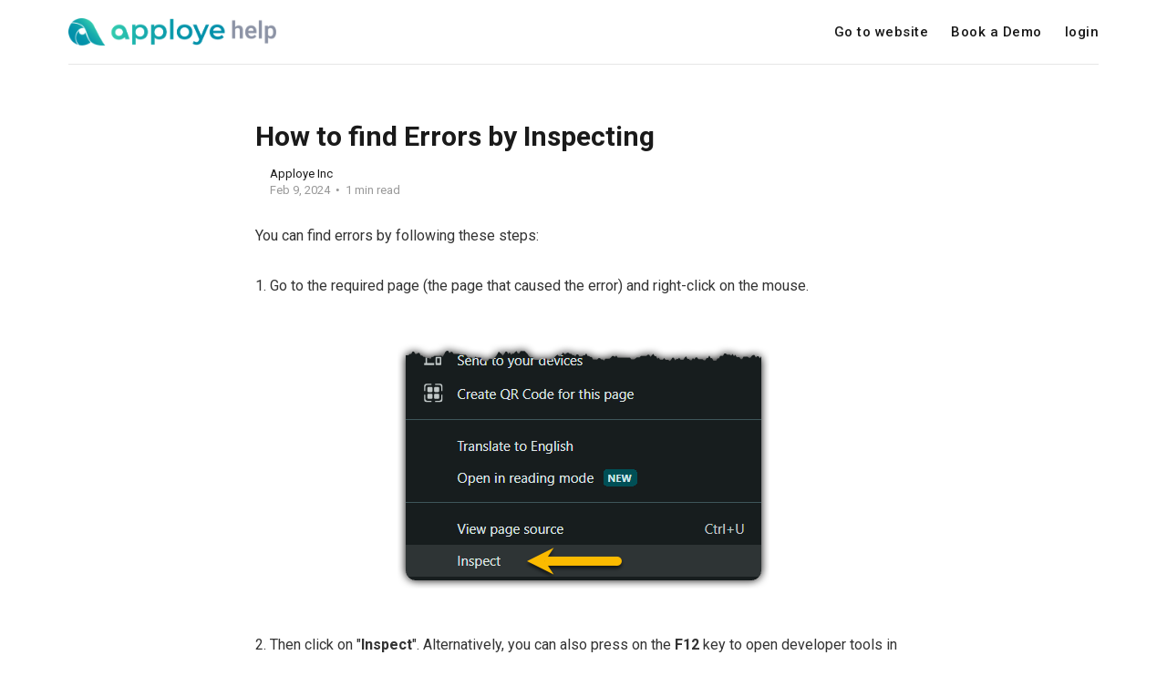

--- FILE ---
content_type: text/html; charset=utf-8
request_url: https://apploye.com/help/how-to-find-error-by-inspecting/
body_size: 3303
content:
<!DOCTYPE html>
<html lang="en">

<head>
    <meta charset="utf-8">
    <meta name="viewport" content="width=device-width, initial-scale=1">
    <title>How to find errors by Inspecting with Developer tools</title>
    <link rel="stylesheet" href="/help/assets/built/screen.css?v=1209045827">
    <link rel="preconnect" href="https://fonts.googleapis.com">
    <link rel="preconnect" href="https://fonts.gstatic.com" crossorigin>
    <link rel="stylesheet" href="https://fonts.googleapis.com/css2?family=PT+Serif:ital,wght@0,400;0,700;1,400;1,700&family=Roboto:ital,wght@0,400;0,500;0,700;1,400;1,700&display=swap">

    <script>
        var siteUrl = 'https://apploye.com/help';
            var gh_search_key = '726a08c94d886ecfce68fb99e5';
    </script>

    <meta name="description" content="Follow the steps mentioned in this guide for finding the error. Send it to the support team for resolution." />
    <link rel="icon" href="https://apploye.com/help/content/images/size/w256h256/2025/07/200x200-1.png" type="image/png" />
    <link rel="canonical" href="https://apploye.com/help/how-to-find-error-by-inspecting/" />
    <meta name="referrer" content="no-referrer-when-downgrade" />
    
    <meta property="og:site_name" content="Apploye: Help Center" />
    <meta property="og:type" content="article" />
    <meta property="og:title" content="How to find errors by Inspecting with Developer tools" />
    <meta property="og:description" content="Follow the steps mentioned in this guide for finding the error. Send it to the support team for resolution." />
    <meta property="og:url" content="https://apploye.com/help/how-to-find-error-by-inspecting/" />
    <meta property="og:image" content="https://apploye.com/help/content/images/2025/07/Gradient-3.svg" />
    <meta property="article:published_time" content="2024-02-09T10:29:08.000Z" />
    <meta property="article:modified_time" content="2025-11-18T04:33:50.000Z" />
    <meta property="article:tag" content="Apps &amp;amp; Devices" />
    
    <meta property="article:publisher" content="https://www.facebook.com/apployeinc" />
    <meta name="twitter:card" content="summary_large_image" />
    <meta name="twitter:title" content="How to find errors by Inspecting with Developer tools" />
    <meta name="twitter:description" content="Follow the steps mentioned in this guide for finding the error. Send it to the support team for resolution." />
    <meta name="twitter:url" content="https://apploye.com/help/how-to-find-error-by-inspecting/" />
    <meta name="twitter:image" content="https://apploye.com/help/content/images/2025/07/Gradient-3.svg" />
    <meta name="twitter:label1" content="Written by" />
    <meta name="twitter:data1" content="Apploye Inc" />
    <meta name="twitter:label2" content="Filed under" />
    <meta name="twitter:data2" content="Apps &amp; Devices" />
    <meta name="twitter:site" content="@apploye_inc" />
    <meta property="og:image:width" content="1440" />
    <meta property="og:image:height" content="600" />
    
    <script type="application/ld+json">
{
    "@context": "https://schema.org",
    "@type": "Article",
    "publisher": {
        "@type": "Organization",
        "name": "Apploye: Help Center",
        "url": "https://apploye.com/help/",
        "logo": {
            "@type": "ImageObject",
            "url": "https://apploye.com/help/content/images/2025/07/Apploye.png"
        }
    },
    "author": {
        "@type": "Person",
        "name": "Apploye Inc",
        "url": "https://apploye.com/help/author/apploye/",
        "sameAs": []
    },
    "headline": "How to find errors by Inspecting with Developer tools",
    "url": "https://apploye.com/help/how-to-find-error-by-inspecting/",
    "datePublished": "2024-02-09T10:29:08.000Z",
    "dateModified": "2025-11-18T04:33:50.000Z",
    "keywords": "Apps & Devices",
    "description": "You can find errors by following these steps:\n\n1. Go to the required page (the page that caused the error) and right-click on the mouse.\n\n2. Then click on &quot;Inspect&quot;. Alternatively, you can also press on the F12 key to open developer tools in your browser.\n\n3. Click on &quot;Network&quot;\n\n4. Now, take the action that caused the error (e.g. send the invite).\n\n5. If there is an error message, it will be shown here in red name. You have to click on the Error to view the issue.\n\nPlease remember to select &quot;All",
    "mainEntityOfPage": {
        "@type": "WebPage",
        "@id": "https://apploye.com/help/"
    }
}
    </script>

    <meta name="generator" content="Ghost 5.2" />
    <link rel="alternate" type="application/rss+xml" title="Apploye: Help Center" href="https://apploye.com/help/rss/" />
    
    <script defer src="/help/public/cards.min.js?v=1209045827"></script>
    <link rel="stylesheet" type="text/css" href="/help/public/cards.min.css?v=1209045827">
    
<script>
    var gh_search_key = '726a08c94d886ecfce68fb99e5';
    var gh_search_migration = 'v1';
</script><style>:root {--ghost-accent-color: #1d1b1c;}</style>
</head>

<body class="post-template tag-apps-devices">
    <div class="site">
        <header class="site-header">
    <div class="container">
        <div class="navbar">
            <div class="navbar-left">
                <a class="logo" href="https://apploye.com/help">
        <img class="logo-image" src="https://apploye.com/help/content/images/2025/07/Apploye.png" alt="Apploye: Help Center">
</a>            </div>
            <div class="navbar-right">
                    <nav class="main-nav hidden-xs hidden-sm hidden-md">
                            <a class="menu-item menu-item-go-to-website"
        href="https://apploye.com/">Go to website</a>
    <a class="menu-item menu-item-book-a-demo"
        href="https://apploye.com/demo">Book a Demo</a>
    <a class="menu-item menu-item-login"
        href="https://app.apploye.com/auth/login">login</a>

                    </nav>
                    <div class="burger hidden-lg hidden-xl">
    <div class="burger-bar"></div>
    <div class="burger-bar"></div>
</div>                    <div class="mobile-menu hidden-lg hidden-xl">
    <div class="container">
            <nav class="mobile-nav">
                    <a class="menu-item menu-item-go-to-website"
        href="https://apploye.com/">Go to website</a>
    <a class="menu-item menu-item-book-a-demo"
        href="https://apploye.com/demo">Book a Demo</a>
    <a class="menu-item menu-item-login"
        href="https://app.apploye.com/auth/login">login</a>

            </nav>
    </div>
</div>            </div>
        </div>
    </div>
</header>        <div class="site-content">
            
<div class="content-area">
    <main class="site-main">
            <article class="post tag-apps-devices no-image single">
                <header class="post-header container medium">
    <h1 class="post-title">
        
        How to find Errors by Inspecting
        
    </h1>
        <div class="post-meta">
        <div class="post-meta-left">
            <div class="post-author">
</div>        </div>
        <div class="post-meta-right">
            <div class="post-author-name">
                <a class="post-author-name-link"
                        href="/help/author/apploye/">Apploye Inc</a>
            </div>
            <div class="post-meta-bottom">
                <div class="post-date">
                    <time datetime="2024-02-09">
                        Feb 9, 2024
                    </time>
                </div>
                <div class="post-length">1 min read</div>
            </div>
        </div>
</div></header>                                <div class="post-content gh-content kg-canvas">
                    <p>You can find errors by following these steps:</p><p>1. Go to the required page (the page that caused the error) and right-click on the mouse.</p><figure class="kg-card kg-image-card"><img src="https://apploye.com/help/content/images/2025/06/image-74.png" class="kg-image" alt loading="lazy" width="408" height="271"></figure><p>2. Then click on "<strong>Inspect</strong>". Alternatively, you can also press on the <strong>F12</strong> key to open developer tools in your browser.</p><p>3. Click on "<strong>Network</strong>"</p><figure class="kg-card kg-image-card"><img src="https://apploye.com/help/content/images/2025/06/image-80.png" class="kg-image" alt loading="lazy" width="1708" height="393" srcset="https://apploye.com/help/content/images/size/w600/2025/06/image-80.png 600w, https://apploye.com/help/content/images/size/w1000/2025/06/image-80.png 1000w, https://apploye.com/help/content/images/size/w1600/2025/06/image-80.png 1600w, https://apploye.com/help/content/images/2025/06/image-80.png 1708w" sizes="(min-width: 720px) 720px"></figure><p>4. Now, take the action that caused the error (e.g. send the invite).</p><p>5. If there is an error message, it will be shown here in red name. You have to click on the Error to view the issue. </p><figure class="kg-card kg-image-card"><img src="https://apploye.com/help/content/images/2025/06/image-77.png" class="kg-image" alt loading="lazy" width="1132" height="395" srcset="https://apploye.com/help/content/images/size/w600/2025/06/image-77.png 600w, https://apploye.com/help/content/images/size/w1000/2025/06/image-77.png 1000w, https://apploye.com/help/content/images/2025/06/image-77.png 1132w" sizes="(min-width: 720px) 720px"></figure><p>Please remember to select "<strong>All</strong>", if no error line is being shown. </p><figure class="kg-card kg-image-card"><img src="https://apploye.com/help/content/images/2025/06/image-78.png" class="kg-image" alt loading="lazy" width="1053" height="359" srcset="https://apploye.com/help/content/images/size/w600/2025/06/image-78.png 600w, https://apploye.com/help/content/images/size/w1000/2025/06/image-78.png 1000w, https://apploye.com/help/content/images/2025/06/image-78.png 1053w" sizes="(min-width: 720px) 720px"></figure><p>6. Now, please click on "<strong>Response</strong>".</p><figure class="kg-card kg-image-card"><img src="https://apploye.com/help/content/images/2025/06/image-79.png" class="kg-image" alt loading="lazy" width="566" height="410"></figure><p>7. Please send a screenshot of the error to the support team. </p><p></p>
                </div>
                        <div class="post-tags container medium">
            <a class="post-tag tag-apps-devices" href="/help/tag/apps-devices/" title="Apps &amp; Devices">Apps &amp; Devices</a>
    </div>
            </article>
                <section class="related-posts container medium">
        <div class="post-feed u-hover-wrapper">
                <article
    class="post tag-apploye-add-ons tag-apps-devices no-image no-image u-hover-item">
    <a class="post-link u-permalink" href="/help/how-to-install-uninstall-the-automatic-app-on-macos/"></a>
        <div class="post-wrapper">
        <header class="post-header">
    <h4 class="post-title">
        <a class="post-title-link" href="/help/how-to-install-uninstall-the-automatic-app-on-macos/">
        How to Install/Uninstall the Automatic App on MacOs
        </a>
    </h4>
</header>        <div class="post-excerpt">
            To install the Automatic (stealth) app, you need to add
        </div>
        <div class="post-meta">
        <div class="post-meta-left">
            <div class="post-author">
</div>        </div>
        <div class="post-meta-right">
            <div class="post-author-name">
                <a class="post-author-name-link"
                        href="/help/author/apploye/">Apploye Inc</a>
            </div>
            <div class="post-meta-bottom">
                <div class="post-date">
                    <time datetime="2025-11-19">
                        Nov 19, 2025
                    </time>
                </div>
                <div class="post-length">1 min read</div>
            </div>
        </div>
</div>    </div>
</article>                <article
    class="post tag-apps-devices no-image no-image u-hover-item">
    <a class="post-link u-permalink" href="/help/what-does-apploye-desktop-application-track/"></a>
        <div class="post-wrapper">
        <header class="post-header">
    <h4 class="post-title">
        <a class="post-title-link" href="/help/what-does-apploye-desktop-application-track/">
        What does the Apploye Interactive Desktop application track?
        </a>
    </h4>
</header>        <div class="post-excerpt">
            The Apploye desktop app tracks what you work on while
        </div>
        <div class="post-meta">
        <div class="post-meta-left">
            <div class="post-author">
</div>        </div>
        <div class="post-meta-right">
            <div class="post-author-name">
                <a class="post-author-name-link"
                        href="/help/author/apploye/">Apploye Inc</a>
            </div>
            <div class="post-meta-bottom">
                <div class="post-date">
                    <time datetime="2025-11-24">
                        Nov 24, 2025
                    </time>
                </div>
                <div class="post-length">2 min read</div>
            </div>
        </div>
</div>    </div>
</article>        </div>
    </section>
            </main>
</div>
        </div>
        <footer class="site-footer container">
    <div class="footer-social">
            <a class="footer-social-item footer-social-item-facebook"
                href="https://www.facebook.com/apployeinc" target="_blank"
                rel="noopener noreferrer" aria-label="Facebook">
                <i class="icon icon-facebook"></i>
            </a>
            <a class="footer-social-item footer-social-item-twitter"
                href="https://twitter.com/apploye_inc" target="_blank"
                rel="noopener noreferrer" aria-label="Twitter">
                <i class="icon icon-twitter"></i>
            </a>
        <a class="footer-social-item footer-social-item-rss"
            href="https://feedly.com/i/subscription/feed/https://apploye.com/help/rss/"
            target="_blank" rel="noopener noreferrer" aria-label="RSS">
            <i class="icon icon-rss"></i>
        </a>
    </div>
    <div class="copyright">
        copyright 2022 . <a href="https://apploye.com/" target="_blank">Apploye</a> inc. All rights reserved
    </div>
</footer>    </div>

    <script
        src="https://code.jquery.com/jquery-3.3.1.min.js"
        integrity="sha256-FgpCb/KJQlLNfOu91ta32o/NMZxltwRo8QtmkMRdAu8="
        crossorigin="anonymous">
    </script>
    <script src="/help/assets/built/main.min.js?v=1209045827"></script>

    

    
</body>

</html>